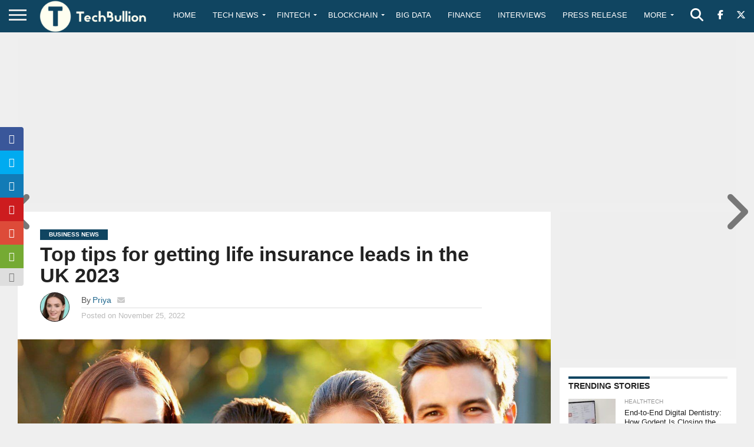

--- FILE ---
content_type: text/html; charset=utf-8
request_url: https://www.google.com/recaptcha/api2/anchor?ar=1&k=6Le0-0gkAAAAABV0s8b1QHz03eamY8EKrdT2n1Mf&co=aHR0cHM6Ly90ZWNoYnVsbGlvbi5jb206NDQz&hl=en&v=PoyoqOPhxBO7pBk68S4YbpHZ&size=invisible&anchor-ms=20000&execute-ms=30000&cb=cg9h0ydpgweu
body_size: 48728
content:
<!DOCTYPE HTML><html dir="ltr" lang="en"><head><meta http-equiv="Content-Type" content="text/html; charset=UTF-8">
<meta http-equiv="X-UA-Compatible" content="IE=edge">
<title>reCAPTCHA</title>
<style type="text/css">
/* cyrillic-ext */
@font-face {
  font-family: 'Roboto';
  font-style: normal;
  font-weight: 400;
  font-stretch: 100%;
  src: url(//fonts.gstatic.com/s/roboto/v48/KFO7CnqEu92Fr1ME7kSn66aGLdTylUAMa3GUBHMdazTgWw.woff2) format('woff2');
  unicode-range: U+0460-052F, U+1C80-1C8A, U+20B4, U+2DE0-2DFF, U+A640-A69F, U+FE2E-FE2F;
}
/* cyrillic */
@font-face {
  font-family: 'Roboto';
  font-style: normal;
  font-weight: 400;
  font-stretch: 100%;
  src: url(//fonts.gstatic.com/s/roboto/v48/KFO7CnqEu92Fr1ME7kSn66aGLdTylUAMa3iUBHMdazTgWw.woff2) format('woff2');
  unicode-range: U+0301, U+0400-045F, U+0490-0491, U+04B0-04B1, U+2116;
}
/* greek-ext */
@font-face {
  font-family: 'Roboto';
  font-style: normal;
  font-weight: 400;
  font-stretch: 100%;
  src: url(//fonts.gstatic.com/s/roboto/v48/KFO7CnqEu92Fr1ME7kSn66aGLdTylUAMa3CUBHMdazTgWw.woff2) format('woff2');
  unicode-range: U+1F00-1FFF;
}
/* greek */
@font-face {
  font-family: 'Roboto';
  font-style: normal;
  font-weight: 400;
  font-stretch: 100%;
  src: url(//fonts.gstatic.com/s/roboto/v48/KFO7CnqEu92Fr1ME7kSn66aGLdTylUAMa3-UBHMdazTgWw.woff2) format('woff2');
  unicode-range: U+0370-0377, U+037A-037F, U+0384-038A, U+038C, U+038E-03A1, U+03A3-03FF;
}
/* math */
@font-face {
  font-family: 'Roboto';
  font-style: normal;
  font-weight: 400;
  font-stretch: 100%;
  src: url(//fonts.gstatic.com/s/roboto/v48/KFO7CnqEu92Fr1ME7kSn66aGLdTylUAMawCUBHMdazTgWw.woff2) format('woff2');
  unicode-range: U+0302-0303, U+0305, U+0307-0308, U+0310, U+0312, U+0315, U+031A, U+0326-0327, U+032C, U+032F-0330, U+0332-0333, U+0338, U+033A, U+0346, U+034D, U+0391-03A1, U+03A3-03A9, U+03B1-03C9, U+03D1, U+03D5-03D6, U+03F0-03F1, U+03F4-03F5, U+2016-2017, U+2034-2038, U+203C, U+2040, U+2043, U+2047, U+2050, U+2057, U+205F, U+2070-2071, U+2074-208E, U+2090-209C, U+20D0-20DC, U+20E1, U+20E5-20EF, U+2100-2112, U+2114-2115, U+2117-2121, U+2123-214F, U+2190, U+2192, U+2194-21AE, U+21B0-21E5, U+21F1-21F2, U+21F4-2211, U+2213-2214, U+2216-22FF, U+2308-230B, U+2310, U+2319, U+231C-2321, U+2336-237A, U+237C, U+2395, U+239B-23B7, U+23D0, U+23DC-23E1, U+2474-2475, U+25AF, U+25B3, U+25B7, U+25BD, U+25C1, U+25CA, U+25CC, U+25FB, U+266D-266F, U+27C0-27FF, U+2900-2AFF, U+2B0E-2B11, U+2B30-2B4C, U+2BFE, U+3030, U+FF5B, U+FF5D, U+1D400-1D7FF, U+1EE00-1EEFF;
}
/* symbols */
@font-face {
  font-family: 'Roboto';
  font-style: normal;
  font-weight: 400;
  font-stretch: 100%;
  src: url(//fonts.gstatic.com/s/roboto/v48/KFO7CnqEu92Fr1ME7kSn66aGLdTylUAMaxKUBHMdazTgWw.woff2) format('woff2');
  unicode-range: U+0001-000C, U+000E-001F, U+007F-009F, U+20DD-20E0, U+20E2-20E4, U+2150-218F, U+2190, U+2192, U+2194-2199, U+21AF, U+21E6-21F0, U+21F3, U+2218-2219, U+2299, U+22C4-22C6, U+2300-243F, U+2440-244A, U+2460-24FF, U+25A0-27BF, U+2800-28FF, U+2921-2922, U+2981, U+29BF, U+29EB, U+2B00-2BFF, U+4DC0-4DFF, U+FFF9-FFFB, U+10140-1018E, U+10190-1019C, U+101A0, U+101D0-101FD, U+102E0-102FB, U+10E60-10E7E, U+1D2C0-1D2D3, U+1D2E0-1D37F, U+1F000-1F0FF, U+1F100-1F1AD, U+1F1E6-1F1FF, U+1F30D-1F30F, U+1F315, U+1F31C, U+1F31E, U+1F320-1F32C, U+1F336, U+1F378, U+1F37D, U+1F382, U+1F393-1F39F, U+1F3A7-1F3A8, U+1F3AC-1F3AF, U+1F3C2, U+1F3C4-1F3C6, U+1F3CA-1F3CE, U+1F3D4-1F3E0, U+1F3ED, U+1F3F1-1F3F3, U+1F3F5-1F3F7, U+1F408, U+1F415, U+1F41F, U+1F426, U+1F43F, U+1F441-1F442, U+1F444, U+1F446-1F449, U+1F44C-1F44E, U+1F453, U+1F46A, U+1F47D, U+1F4A3, U+1F4B0, U+1F4B3, U+1F4B9, U+1F4BB, U+1F4BF, U+1F4C8-1F4CB, U+1F4D6, U+1F4DA, U+1F4DF, U+1F4E3-1F4E6, U+1F4EA-1F4ED, U+1F4F7, U+1F4F9-1F4FB, U+1F4FD-1F4FE, U+1F503, U+1F507-1F50B, U+1F50D, U+1F512-1F513, U+1F53E-1F54A, U+1F54F-1F5FA, U+1F610, U+1F650-1F67F, U+1F687, U+1F68D, U+1F691, U+1F694, U+1F698, U+1F6AD, U+1F6B2, U+1F6B9-1F6BA, U+1F6BC, U+1F6C6-1F6CF, U+1F6D3-1F6D7, U+1F6E0-1F6EA, U+1F6F0-1F6F3, U+1F6F7-1F6FC, U+1F700-1F7FF, U+1F800-1F80B, U+1F810-1F847, U+1F850-1F859, U+1F860-1F887, U+1F890-1F8AD, U+1F8B0-1F8BB, U+1F8C0-1F8C1, U+1F900-1F90B, U+1F93B, U+1F946, U+1F984, U+1F996, U+1F9E9, U+1FA00-1FA6F, U+1FA70-1FA7C, U+1FA80-1FA89, U+1FA8F-1FAC6, U+1FACE-1FADC, U+1FADF-1FAE9, U+1FAF0-1FAF8, U+1FB00-1FBFF;
}
/* vietnamese */
@font-face {
  font-family: 'Roboto';
  font-style: normal;
  font-weight: 400;
  font-stretch: 100%;
  src: url(//fonts.gstatic.com/s/roboto/v48/KFO7CnqEu92Fr1ME7kSn66aGLdTylUAMa3OUBHMdazTgWw.woff2) format('woff2');
  unicode-range: U+0102-0103, U+0110-0111, U+0128-0129, U+0168-0169, U+01A0-01A1, U+01AF-01B0, U+0300-0301, U+0303-0304, U+0308-0309, U+0323, U+0329, U+1EA0-1EF9, U+20AB;
}
/* latin-ext */
@font-face {
  font-family: 'Roboto';
  font-style: normal;
  font-weight: 400;
  font-stretch: 100%;
  src: url(//fonts.gstatic.com/s/roboto/v48/KFO7CnqEu92Fr1ME7kSn66aGLdTylUAMa3KUBHMdazTgWw.woff2) format('woff2');
  unicode-range: U+0100-02BA, U+02BD-02C5, U+02C7-02CC, U+02CE-02D7, U+02DD-02FF, U+0304, U+0308, U+0329, U+1D00-1DBF, U+1E00-1E9F, U+1EF2-1EFF, U+2020, U+20A0-20AB, U+20AD-20C0, U+2113, U+2C60-2C7F, U+A720-A7FF;
}
/* latin */
@font-face {
  font-family: 'Roboto';
  font-style: normal;
  font-weight: 400;
  font-stretch: 100%;
  src: url(//fonts.gstatic.com/s/roboto/v48/KFO7CnqEu92Fr1ME7kSn66aGLdTylUAMa3yUBHMdazQ.woff2) format('woff2');
  unicode-range: U+0000-00FF, U+0131, U+0152-0153, U+02BB-02BC, U+02C6, U+02DA, U+02DC, U+0304, U+0308, U+0329, U+2000-206F, U+20AC, U+2122, U+2191, U+2193, U+2212, U+2215, U+FEFF, U+FFFD;
}
/* cyrillic-ext */
@font-face {
  font-family: 'Roboto';
  font-style: normal;
  font-weight: 500;
  font-stretch: 100%;
  src: url(//fonts.gstatic.com/s/roboto/v48/KFO7CnqEu92Fr1ME7kSn66aGLdTylUAMa3GUBHMdazTgWw.woff2) format('woff2');
  unicode-range: U+0460-052F, U+1C80-1C8A, U+20B4, U+2DE0-2DFF, U+A640-A69F, U+FE2E-FE2F;
}
/* cyrillic */
@font-face {
  font-family: 'Roboto';
  font-style: normal;
  font-weight: 500;
  font-stretch: 100%;
  src: url(//fonts.gstatic.com/s/roboto/v48/KFO7CnqEu92Fr1ME7kSn66aGLdTylUAMa3iUBHMdazTgWw.woff2) format('woff2');
  unicode-range: U+0301, U+0400-045F, U+0490-0491, U+04B0-04B1, U+2116;
}
/* greek-ext */
@font-face {
  font-family: 'Roboto';
  font-style: normal;
  font-weight: 500;
  font-stretch: 100%;
  src: url(//fonts.gstatic.com/s/roboto/v48/KFO7CnqEu92Fr1ME7kSn66aGLdTylUAMa3CUBHMdazTgWw.woff2) format('woff2');
  unicode-range: U+1F00-1FFF;
}
/* greek */
@font-face {
  font-family: 'Roboto';
  font-style: normal;
  font-weight: 500;
  font-stretch: 100%;
  src: url(//fonts.gstatic.com/s/roboto/v48/KFO7CnqEu92Fr1ME7kSn66aGLdTylUAMa3-UBHMdazTgWw.woff2) format('woff2');
  unicode-range: U+0370-0377, U+037A-037F, U+0384-038A, U+038C, U+038E-03A1, U+03A3-03FF;
}
/* math */
@font-face {
  font-family: 'Roboto';
  font-style: normal;
  font-weight: 500;
  font-stretch: 100%;
  src: url(//fonts.gstatic.com/s/roboto/v48/KFO7CnqEu92Fr1ME7kSn66aGLdTylUAMawCUBHMdazTgWw.woff2) format('woff2');
  unicode-range: U+0302-0303, U+0305, U+0307-0308, U+0310, U+0312, U+0315, U+031A, U+0326-0327, U+032C, U+032F-0330, U+0332-0333, U+0338, U+033A, U+0346, U+034D, U+0391-03A1, U+03A3-03A9, U+03B1-03C9, U+03D1, U+03D5-03D6, U+03F0-03F1, U+03F4-03F5, U+2016-2017, U+2034-2038, U+203C, U+2040, U+2043, U+2047, U+2050, U+2057, U+205F, U+2070-2071, U+2074-208E, U+2090-209C, U+20D0-20DC, U+20E1, U+20E5-20EF, U+2100-2112, U+2114-2115, U+2117-2121, U+2123-214F, U+2190, U+2192, U+2194-21AE, U+21B0-21E5, U+21F1-21F2, U+21F4-2211, U+2213-2214, U+2216-22FF, U+2308-230B, U+2310, U+2319, U+231C-2321, U+2336-237A, U+237C, U+2395, U+239B-23B7, U+23D0, U+23DC-23E1, U+2474-2475, U+25AF, U+25B3, U+25B7, U+25BD, U+25C1, U+25CA, U+25CC, U+25FB, U+266D-266F, U+27C0-27FF, U+2900-2AFF, U+2B0E-2B11, U+2B30-2B4C, U+2BFE, U+3030, U+FF5B, U+FF5D, U+1D400-1D7FF, U+1EE00-1EEFF;
}
/* symbols */
@font-face {
  font-family: 'Roboto';
  font-style: normal;
  font-weight: 500;
  font-stretch: 100%;
  src: url(//fonts.gstatic.com/s/roboto/v48/KFO7CnqEu92Fr1ME7kSn66aGLdTylUAMaxKUBHMdazTgWw.woff2) format('woff2');
  unicode-range: U+0001-000C, U+000E-001F, U+007F-009F, U+20DD-20E0, U+20E2-20E4, U+2150-218F, U+2190, U+2192, U+2194-2199, U+21AF, U+21E6-21F0, U+21F3, U+2218-2219, U+2299, U+22C4-22C6, U+2300-243F, U+2440-244A, U+2460-24FF, U+25A0-27BF, U+2800-28FF, U+2921-2922, U+2981, U+29BF, U+29EB, U+2B00-2BFF, U+4DC0-4DFF, U+FFF9-FFFB, U+10140-1018E, U+10190-1019C, U+101A0, U+101D0-101FD, U+102E0-102FB, U+10E60-10E7E, U+1D2C0-1D2D3, U+1D2E0-1D37F, U+1F000-1F0FF, U+1F100-1F1AD, U+1F1E6-1F1FF, U+1F30D-1F30F, U+1F315, U+1F31C, U+1F31E, U+1F320-1F32C, U+1F336, U+1F378, U+1F37D, U+1F382, U+1F393-1F39F, U+1F3A7-1F3A8, U+1F3AC-1F3AF, U+1F3C2, U+1F3C4-1F3C6, U+1F3CA-1F3CE, U+1F3D4-1F3E0, U+1F3ED, U+1F3F1-1F3F3, U+1F3F5-1F3F7, U+1F408, U+1F415, U+1F41F, U+1F426, U+1F43F, U+1F441-1F442, U+1F444, U+1F446-1F449, U+1F44C-1F44E, U+1F453, U+1F46A, U+1F47D, U+1F4A3, U+1F4B0, U+1F4B3, U+1F4B9, U+1F4BB, U+1F4BF, U+1F4C8-1F4CB, U+1F4D6, U+1F4DA, U+1F4DF, U+1F4E3-1F4E6, U+1F4EA-1F4ED, U+1F4F7, U+1F4F9-1F4FB, U+1F4FD-1F4FE, U+1F503, U+1F507-1F50B, U+1F50D, U+1F512-1F513, U+1F53E-1F54A, U+1F54F-1F5FA, U+1F610, U+1F650-1F67F, U+1F687, U+1F68D, U+1F691, U+1F694, U+1F698, U+1F6AD, U+1F6B2, U+1F6B9-1F6BA, U+1F6BC, U+1F6C6-1F6CF, U+1F6D3-1F6D7, U+1F6E0-1F6EA, U+1F6F0-1F6F3, U+1F6F7-1F6FC, U+1F700-1F7FF, U+1F800-1F80B, U+1F810-1F847, U+1F850-1F859, U+1F860-1F887, U+1F890-1F8AD, U+1F8B0-1F8BB, U+1F8C0-1F8C1, U+1F900-1F90B, U+1F93B, U+1F946, U+1F984, U+1F996, U+1F9E9, U+1FA00-1FA6F, U+1FA70-1FA7C, U+1FA80-1FA89, U+1FA8F-1FAC6, U+1FACE-1FADC, U+1FADF-1FAE9, U+1FAF0-1FAF8, U+1FB00-1FBFF;
}
/* vietnamese */
@font-face {
  font-family: 'Roboto';
  font-style: normal;
  font-weight: 500;
  font-stretch: 100%;
  src: url(//fonts.gstatic.com/s/roboto/v48/KFO7CnqEu92Fr1ME7kSn66aGLdTylUAMa3OUBHMdazTgWw.woff2) format('woff2');
  unicode-range: U+0102-0103, U+0110-0111, U+0128-0129, U+0168-0169, U+01A0-01A1, U+01AF-01B0, U+0300-0301, U+0303-0304, U+0308-0309, U+0323, U+0329, U+1EA0-1EF9, U+20AB;
}
/* latin-ext */
@font-face {
  font-family: 'Roboto';
  font-style: normal;
  font-weight: 500;
  font-stretch: 100%;
  src: url(//fonts.gstatic.com/s/roboto/v48/KFO7CnqEu92Fr1ME7kSn66aGLdTylUAMa3KUBHMdazTgWw.woff2) format('woff2');
  unicode-range: U+0100-02BA, U+02BD-02C5, U+02C7-02CC, U+02CE-02D7, U+02DD-02FF, U+0304, U+0308, U+0329, U+1D00-1DBF, U+1E00-1E9F, U+1EF2-1EFF, U+2020, U+20A0-20AB, U+20AD-20C0, U+2113, U+2C60-2C7F, U+A720-A7FF;
}
/* latin */
@font-face {
  font-family: 'Roboto';
  font-style: normal;
  font-weight: 500;
  font-stretch: 100%;
  src: url(//fonts.gstatic.com/s/roboto/v48/KFO7CnqEu92Fr1ME7kSn66aGLdTylUAMa3yUBHMdazQ.woff2) format('woff2');
  unicode-range: U+0000-00FF, U+0131, U+0152-0153, U+02BB-02BC, U+02C6, U+02DA, U+02DC, U+0304, U+0308, U+0329, U+2000-206F, U+20AC, U+2122, U+2191, U+2193, U+2212, U+2215, U+FEFF, U+FFFD;
}
/* cyrillic-ext */
@font-face {
  font-family: 'Roboto';
  font-style: normal;
  font-weight: 900;
  font-stretch: 100%;
  src: url(//fonts.gstatic.com/s/roboto/v48/KFO7CnqEu92Fr1ME7kSn66aGLdTylUAMa3GUBHMdazTgWw.woff2) format('woff2');
  unicode-range: U+0460-052F, U+1C80-1C8A, U+20B4, U+2DE0-2DFF, U+A640-A69F, U+FE2E-FE2F;
}
/* cyrillic */
@font-face {
  font-family: 'Roboto';
  font-style: normal;
  font-weight: 900;
  font-stretch: 100%;
  src: url(//fonts.gstatic.com/s/roboto/v48/KFO7CnqEu92Fr1ME7kSn66aGLdTylUAMa3iUBHMdazTgWw.woff2) format('woff2');
  unicode-range: U+0301, U+0400-045F, U+0490-0491, U+04B0-04B1, U+2116;
}
/* greek-ext */
@font-face {
  font-family: 'Roboto';
  font-style: normal;
  font-weight: 900;
  font-stretch: 100%;
  src: url(//fonts.gstatic.com/s/roboto/v48/KFO7CnqEu92Fr1ME7kSn66aGLdTylUAMa3CUBHMdazTgWw.woff2) format('woff2');
  unicode-range: U+1F00-1FFF;
}
/* greek */
@font-face {
  font-family: 'Roboto';
  font-style: normal;
  font-weight: 900;
  font-stretch: 100%;
  src: url(//fonts.gstatic.com/s/roboto/v48/KFO7CnqEu92Fr1ME7kSn66aGLdTylUAMa3-UBHMdazTgWw.woff2) format('woff2');
  unicode-range: U+0370-0377, U+037A-037F, U+0384-038A, U+038C, U+038E-03A1, U+03A3-03FF;
}
/* math */
@font-face {
  font-family: 'Roboto';
  font-style: normal;
  font-weight: 900;
  font-stretch: 100%;
  src: url(//fonts.gstatic.com/s/roboto/v48/KFO7CnqEu92Fr1ME7kSn66aGLdTylUAMawCUBHMdazTgWw.woff2) format('woff2');
  unicode-range: U+0302-0303, U+0305, U+0307-0308, U+0310, U+0312, U+0315, U+031A, U+0326-0327, U+032C, U+032F-0330, U+0332-0333, U+0338, U+033A, U+0346, U+034D, U+0391-03A1, U+03A3-03A9, U+03B1-03C9, U+03D1, U+03D5-03D6, U+03F0-03F1, U+03F4-03F5, U+2016-2017, U+2034-2038, U+203C, U+2040, U+2043, U+2047, U+2050, U+2057, U+205F, U+2070-2071, U+2074-208E, U+2090-209C, U+20D0-20DC, U+20E1, U+20E5-20EF, U+2100-2112, U+2114-2115, U+2117-2121, U+2123-214F, U+2190, U+2192, U+2194-21AE, U+21B0-21E5, U+21F1-21F2, U+21F4-2211, U+2213-2214, U+2216-22FF, U+2308-230B, U+2310, U+2319, U+231C-2321, U+2336-237A, U+237C, U+2395, U+239B-23B7, U+23D0, U+23DC-23E1, U+2474-2475, U+25AF, U+25B3, U+25B7, U+25BD, U+25C1, U+25CA, U+25CC, U+25FB, U+266D-266F, U+27C0-27FF, U+2900-2AFF, U+2B0E-2B11, U+2B30-2B4C, U+2BFE, U+3030, U+FF5B, U+FF5D, U+1D400-1D7FF, U+1EE00-1EEFF;
}
/* symbols */
@font-face {
  font-family: 'Roboto';
  font-style: normal;
  font-weight: 900;
  font-stretch: 100%;
  src: url(//fonts.gstatic.com/s/roboto/v48/KFO7CnqEu92Fr1ME7kSn66aGLdTylUAMaxKUBHMdazTgWw.woff2) format('woff2');
  unicode-range: U+0001-000C, U+000E-001F, U+007F-009F, U+20DD-20E0, U+20E2-20E4, U+2150-218F, U+2190, U+2192, U+2194-2199, U+21AF, U+21E6-21F0, U+21F3, U+2218-2219, U+2299, U+22C4-22C6, U+2300-243F, U+2440-244A, U+2460-24FF, U+25A0-27BF, U+2800-28FF, U+2921-2922, U+2981, U+29BF, U+29EB, U+2B00-2BFF, U+4DC0-4DFF, U+FFF9-FFFB, U+10140-1018E, U+10190-1019C, U+101A0, U+101D0-101FD, U+102E0-102FB, U+10E60-10E7E, U+1D2C0-1D2D3, U+1D2E0-1D37F, U+1F000-1F0FF, U+1F100-1F1AD, U+1F1E6-1F1FF, U+1F30D-1F30F, U+1F315, U+1F31C, U+1F31E, U+1F320-1F32C, U+1F336, U+1F378, U+1F37D, U+1F382, U+1F393-1F39F, U+1F3A7-1F3A8, U+1F3AC-1F3AF, U+1F3C2, U+1F3C4-1F3C6, U+1F3CA-1F3CE, U+1F3D4-1F3E0, U+1F3ED, U+1F3F1-1F3F3, U+1F3F5-1F3F7, U+1F408, U+1F415, U+1F41F, U+1F426, U+1F43F, U+1F441-1F442, U+1F444, U+1F446-1F449, U+1F44C-1F44E, U+1F453, U+1F46A, U+1F47D, U+1F4A3, U+1F4B0, U+1F4B3, U+1F4B9, U+1F4BB, U+1F4BF, U+1F4C8-1F4CB, U+1F4D6, U+1F4DA, U+1F4DF, U+1F4E3-1F4E6, U+1F4EA-1F4ED, U+1F4F7, U+1F4F9-1F4FB, U+1F4FD-1F4FE, U+1F503, U+1F507-1F50B, U+1F50D, U+1F512-1F513, U+1F53E-1F54A, U+1F54F-1F5FA, U+1F610, U+1F650-1F67F, U+1F687, U+1F68D, U+1F691, U+1F694, U+1F698, U+1F6AD, U+1F6B2, U+1F6B9-1F6BA, U+1F6BC, U+1F6C6-1F6CF, U+1F6D3-1F6D7, U+1F6E0-1F6EA, U+1F6F0-1F6F3, U+1F6F7-1F6FC, U+1F700-1F7FF, U+1F800-1F80B, U+1F810-1F847, U+1F850-1F859, U+1F860-1F887, U+1F890-1F8AD, U+1F8B0-1F8BB, U+1F8C0-1F8C1, U+1F900-1F90B, U+1F93B, U+1F946, U+1F984, U+1F996, U+1F9E9, U+1FA00-1FA6F, U+1FA70-1FA7C, U+1FA80-1FA89, U+1FA8F-1FAC6, U+1FACE-1FADC, U+1FADF-1FAE9, U+1FAF0-1FAF8, U+1FB00-1FBFF;
}
/* vietnamese */
@font-face {
  font-family: 'Roboto';
  font-style: normal;
  font-weight: 900;
  font-stretch: 100%;
  src: url(//fonts.gstatic.com/s/roboto/v48/KFO7CnqEu92Fr1ME7kSn66aGLdTylUAMa3OUBHMdazTgWw.woff2) format('woff2');
  unicode-range: U+0102-0103, U+0110-0111, U+0128-0129, U+0168-0169, U+01A0-01A1, U+01AF-01B0, U+0300-0301, U+0303-0304, U+0308-0309, U+0323, U+0329, U+1EA0-1EF9, U+20AB;
}
/* latin-ext */
@font-face {
  font-family: 'Roboto';
  font-style: normal;
  font-weight: 900;
  font-stretch: 100%;
  src: url(//fonts.gstatic.com/s/roboto/v48/KFO7CnqEu92Fr1ME7kSn66aGLdTylUAMa3KUBHMdazTgWw.woff2) format('woff2');
  unicode-range: U+0100-02BA, U+02BD-02C5, U+02C7-02CC, U+02CE-02D7, U+02DD-02FF, U+0304, U+0308, U+0329, U+1D00-1DBF, U+1E00-1E9F, U+1EF2-1EFF, U+2020, U+20A0-20AB, U+20AD-20C0, U+2113, U+2C60-2C7F, U+A720-A7FF;
}
/* latin */
@font-face {
  font-family: 'Roboto';
  font-style: normal;
  font-weight: 900;
  font-stretch: 100%;
  src: url(//fonts.gstatic.com/s/roboto/v48/KFO7CnqEu92Fr1ME7kSn66aGLdTylUAMa3yUBHMdazQ.woff2) format('woff2');
  unicode-range: U+0000-00FF, U+0131, U+0152-0153, U+02BB-02BC, U+02C6, U+02DA, U+02DC, U+0304, U+0308, U+0329, U+2000-206F, U+20AC, U+2122, U+2191, U+2193, U+2212, U+2215, U+FEFF, U+FFFD;
}

</style>
<link rel="stylesheet" type="text/css" href="https://www.gstatic.com/recaptcha/releases/PoyoqOPhxBO7pBk68S4YbpHZ/styles__ltr.css">
<script nonce="Z2Ta49O_mPW4rhJ7aloI1Q" type="text/javascript">window['__recaptcha_api'] = 'https://www.google.com/recaptcha/api2/';</script>
<script type="text/javascript" src="https://www.gstatic.com/recaptcha/releases/PoyoqOPhxBO7pBk68S4YbpHZ/recaptcha__en.js" nonce="Z2Ta49O_mPW4rhJ7aloI1Q">
      
    </script></head>
<body><div id="rc-anchor-alert" class="rc-anchor-alert"></div>
<input type="hidden" id="recaptcha-token" value="[base64]">
<script type="text/javascript" nonce="Z2Ta49O_mPW4rhJ7aloI1Q">
      recaptcha.anchor.Main.init("[\x22ainput\x22,[\x22bgdata\x22,\x22\x22,\[base64]/[base64]/[base64]/[base64]/[base64]/[base64]/KGcoTywyNTMsTy5PKSxVRyhPLEMpKTpnKE8sMjUzLEMpLE8pKSxsKSksTykpfSxieT1mdW5jdGlvbihDLE8sdSxsKXtmb3IobD0odT1SKEMpLDApO08+MDtPLS0pbD1sPDw4fFooQyk7ZyhDLHUsbCl9LFVHPWZ1bmN0aW9uKEMsTyl7Qy5pLmxlbmd0aD4xMDQ/[base64]/[base64]/[base64]/[base64]/[base64]/[base64]/[base64]\\u003d\x22,\[base64]\\u003d\x22,\x22G8KUw5twCcKBEcOdfBorw7DCt8Ktw6LDhW/DiA/[base64]/[base64]/DtERGw5hpwrfCtWNkwrvCtUTDusK3w4t9w43DusOWwpcScMOnK8OlwoDDmsKZwrVlcn4qw5hgw5/CtirCsQQVTQAgKnzCiMKzS8K1wq1vEcOHXsKgUzxze8OkIDkvwoJsw7kkfcK5ccOEwrjCq0fCvRMKFsKowq3DhD8SZMKoBsO2anccw6HDhcOVG0HDp8KJw4Q6QDnDiMKiw6VFccKicgXDvk5rwoJ9wp3DksOWVsOxwrLCqsKGwq/[base64]/DgMOKwpHCtcK7wrJKwonDtRwWUHjDiBnCpE4uV27DvCowwo3CuwIpN8O7D0NhZsKPwr7DosOew6LDiHsvT8KCC8KoM8O6w7cxIcKvOsKnwqrDmFTCt8Ocwq9iwofCpTA3FnTCsMOBwpl0K2c/w5RCw7M7QsKkw6DCgWouw6wGPjfDjsK+w7xEw6fDgsKXeMKLWyZ1Ljtwd8OUwp/Ch8KSUQBsw4E1w47DoMOgw6szw7jDjhk+w4HCkSvCnUXChsKIwrkEwrLCl8Ofwr83w6/Dj8OJw4vDs8OqQ8OIA3rDvWk7wp/[base64]/Du8KnwrDDjcKewpFCfcO9wpvCj8ONw7cJexvDrk4eMHEQw60Uw6RjwoHCvUzDi3RENibDn8OIC2HCuhvDncKGOCPCucK3w4fCnsKCAWl+OEwqPcOLw7ELMkfCsEplw7/DsG9uw6UEwrbDi8O8B8OXw4HDv8KbHifCusOXAcKpwrhSwp7DrcK8I0/DvU83w6rDpRMLYcK2SBZbw67CicOnwpbDq8KeNELCkGwOA8OfI8KMdMOGw45qLyLDvcOrwqXDh8OAwoLCo8KAw503JMKUw5zDtMOcQCfCg8KTccO9w6RRwojCv8KCwq8mOsKqdcKowoo4woDClMO3T1DDhMKRw4DCuE0PwoE0esK0wqt3bV3DvMK8IGp/wpvCt2howqvDkHrClwvDsD3CsSZtwqLDpMKFwojClcOfwqY1XMOvZ8OgRMKcFEfCpcK5NT1WworDm1dgwqcYJyAMJ1VQw7zChsOdwrvDu8Kywo1lw5oWPh4xwoRtWBPCksOwwojDgsKTw6LDnwfDrxwRw5zCvMOzKsOGeC3CoVTDg2/[base64]/[base64]/DlcKSPxrDrMK+w7ASE8O9NsK5wqXDtsO8K8OgcApOwro4BMONVsKJw7jDsCxYwqtPNilBwojDjcKXAMOowrQ+w7bDkcOzwp/CtS90IcKOacObGDPDi3fCmsOUwqjDi8KrwpDDvcOCPlxpwphabgVASsODeg7CpsOXfsKGd8Kow4/CgVfDgSsSwpZWw5VqwprDm18GDsOawqLDo0Vmw5V9JsKYwp3CiMOdwrV1PsK2HgBGwpjDi8KydcKaWMKyEMK9woUYw4DDm1Q3w7ZOIiIGw5fDhcO/[base64]/ClxXDicOAOiLCnyI/XG97wqbDlcO2CcKqJsOyC0/DrsKgw5EuAsKOCH1TfcOrU8KlYBjCgz/[base64]/FMOXKsOIwq8lw5Ryw7pRwrhgVGDDiRDCoQ/[base64]/CtFsgAcK1woFGwpZEwpXClGvDscO3acKqHMKLKcO8wro+w4Ilfn8WHm9XwrRPw7Y/w60Za0LCksKKLMK6w54HwqzDisKew6XCvj9MwrrCsMOgLcOuworDvsKpISvDiEXDjMKRw6LDg8KQWMKILxzCusO+wovCgwPDhsKsLwPClsKtXn8/w6E8w6HDs1TDlEnCjcKQw5QjWlTDjEHCrsKlaMOHCMOyT8O/Px3CnHQxwoR5SsKfKQAlIS95wrPDgcKrEEDCnMOQw5/[base64]/[base64]/Dm8KMPR3CiHHCgMKeZ8KIwrbDlsOhw49uwqjCo2EoGHDCtsKXw7nDnDLDmsKhwpAYCMO9CMOFcMKqw4Nxw53DsGPDvlrCnXXCnjbDmUvCpcOKwqgvwqPDjsO/wrRRw6h/[base64]/[base64]/DjsOmLsOcwo1dcg/Dr0nCgghUKcKhDcOqw4jDrDzDjcKLDsOGJ3fCoMObPk0Ofg/CijTCjMO1w6rDrjDDgkN4w6J2VDAYIXRDXMKzwonDmh/CnzvDssKEwrM2wplCwosAYMKHaMOow6VSGRQ7WX3Dm38wZsO0wqxTwrrCiMO/SsKAwovCn8OqwqnCucOdG8Kswol+UsOnwoPChMOKwrLDksK6w6weI8OdVcKRw6fClsKXw5dBw4/DhcO9Hkl/IxtLw412TXgzw486w7VOZ3vCnMKLw5JdwpNSHwXCtMOmYTbCuR0Cwo7CpMKkVi7Dpz04wqHDo8K/[base64]/Ds8KbwpjDmgA0aHRyQMKzUnkGwqR/XsKZwp1HA258w6PCiU8LARB6w7HDnMOfFMO5wrtqw78rw4Q/wrnCgWl7DGlmKBopG23CqcKwXAMLfg/[base64]/w6DDmMK3XVfDqEfDjMKPIiomMzvDp8KbJsKcf051fi4xEFvDlsOWHTkhJ1NqwozDtyDCpsKpwpBDw63CgRhnwqocwpQvQFLDjsK8C8OSwr3CsMK6W8OYbcOBNg5GPypVCnZ1woHCpSzCs2YjfC3Di8Kie2PDrsKDJkvDngFmZsKAU0/DqcKBwqPDl2weZsKYS8KpwocZwofCpMOMRhU5wqDCocOCwowtZgvCm8K0w7hhw6DCrMOwFMOufTRMwqbCkcOew41TwpjCg3/DnAgVX8O2wqwHMEkIOcKHesO+wojDqMKHw4/CoMKZw6txwpnCsMO4H8OgFcOFcxrCj8OhwrlgwoIOwpE+cg3CoBfChg9eBMOpH1jDmcKmAsK5XCvCs8KeLMOrfwfDucOYfl3Crz/DisK/TcKuPWzDg8KmODBNK0kib8OAB3gNw7wOBsK/w4Jow4PCmiQTwr3CusKBw5/[base64]/Dg0F3w6ApPAnDt8OZwqPCvsKrMsKpW8KcScK1PcOnFmwEw5AfARE+wprCvcKSND/DkMO5LcONwqZ1wrANQMKKwoXDvsKceMKVPhjCj8KNPTIQUU3Cogsiw7c/wqjDo8KtY8KNSMKMwpJXwp8wBE9+AwbDp8O7wqLDr8KhWBpoFcKRMj0Owp0uPnZjO8O5RMOFAizCqXrCoD55wr/Ckm/DjDrCn0taw6BVSx0ZI8K/f8OoF2xXcD1BRcOAwonDly3DrcOGw4DDimvClMKNwowKLVPCjsKVU8KjXWhRw6shwo/[base64]/w4JpB8O9wpxgcsOTwo8Tw4BoZMKww6Fpw5jDkHBfwoDDscKMcnDCrx9GMhDCsMOzfMOfw6XClcOFwqk/RXTDtsOww73CjcKaV8KRA3zCiV9lw6BAw5LCpMOVwqbCocKQR8KYw6VswpgFwpTCv8OST1dvSldEwpRuwqoowoPCicKIw5vDpDrDgEPCsMOKNxzCvcK2acOzJ8KAXsKwSB/DncO5w5E3wrzChDJaGQ7DhsK7w6ZwDsKbbmrDkDnDl3QawqdWdCZ2wrIRQcOGHXvCqRTCksOnw7Itwpw7w7jCvW3DnsKGwoBMwrF5woVLwrwURCPCksK8w58oNsKxEcOAwpxKezV4LCkAAcKFw6UOw4TDmU8xwrnDjmMgdMK/[base64]/CuMKww6TDjMOeHk3DqcOcw55FwpB0TgJPGcOhSQ9fwqDDp8ORcytyaHNbR8K7cMOvAi3CiBt1dcKHOMKhQn89w67DkcK7dMOQwptyKXDDm2IgRETCtsKIw6jCuyXCtT/DkXnDpMOLLRtQasKsEXx3w4wKw6DCmsOkLMOAacK5N3xWwrjCmSotIcKrwofCucKbKcOKw5bDgcO7GlE6BcKFL8OUwqnDpFHDjMKvbjPCtcOkTgTDncOGSCgswptCwr4zwpnClkzDksO/w5IpVcOJD8OzFcKQRsKsdMOWe8K1JcKZwoc/woowwrQOwqBpBcKed2TDrcKsYhhlRTkoX8OLJ8KSD8Kfwo55TkrCmH7CqBnDt8Ocw51mYzjDqMKdwpTCl8OmwqzDosO/w5d6WMKdATYmwpvCkMODQAvCt0dOZcK0LHTDucKVw5Z6FMKmwro9w57DnMKpCBgow53CmsKmJmcow5XDlyTCkEDDsMOFL8OhOTU9w7XDoSrDrhXCtQJkwr0OPsO6w6zChxdiwqA5wpdtYsKowqo/M3nCvSPDksOlw41+J8OOw49hw6U7wr5Fwq8Jw6IIw6vDjsKRKVfDiFlxw4xrwrTDiwLDgnddw7xGw79Gw7Epw5zDoiklYMKacMOZw5jCjcOBw4NYwqHDnMOLwoPDoXc0w6YNw6DDqybCtXHDjkDCu0fCicOEw5vDtMO/ZVxswp8lwqPDg2/DiMKMw6DDjgd4GVHDrsOMWGofIsKvfggyw5zDvSPCv8OYFFPCi8K8KcOLw7TCu8Onwo3DucOhwrHCrGhMwqUHA8K1w5NfwpVHwprCsC3DisOebgzCg8OjVUDDqsOkcmJ+IMOKb8KOwo/ChcO3w47ChllNcUPDj8KTwr5mwozDvUTCocKQw4jDncOvwqEUw7XDp8KybWfDjFZ0UxfDnABjw5dnFFvDnjXCg8KybRnDmMOXwoo/AWRdCcO4LsKXw5/DvcKTwq/CtGkrUgjCrMO/IMOFwq5jYHDCocKWwq7CuT0fQhzDpsKdBcKYwpTCsHJLwptBwqjChsODTMO3w6nCu1bCuy8hw4vCmwkJwrnCgsKCwrTCjMKrGsO6wpLCmBTDt0rCmF91w4PDkUTCtcK/NEMof8OWw6XDgXJDPADDmsOkTMKFwqHDggjDrcOrLMOpOGFIaMOaVsO4e3M8XMOaHcKTwp3CnsKdwovDuFRFw6Rdw6rDg8O3PcKde8KYEcKEN8OOfMK5w5HCpXvCqk/[base64]/CncKQwr/DvcKZWwrClCvCujNkT3fDuUPCmgXCu8OMPDnDgMKAw6zDkEVzw5N/w6zCjxTClcOTH8Opw5fDn8OBwq/CrC1Lw7jDvh9ew6rCr8OSwqjCsk0owpPCtWzCqcKXc8O5wq/[base64]/XS7CvcO+w5TCrMKRw5s5ZMKnAsOWCMOCTEs1w6MzVAPCrcKQw4onw4oBRSxNwqXCvTrDvMOBw6VYw7N0CMOgPcKjw5ARw5IHwoPDtDvDksK2DwdqwpLDkBfCqyjCpn3Dn07DmjXCu8O/woVXbsOIZX9TPsK4UsKSFBVbIiHChwbDgMOpw7DCtAFvwqkMYX4bw7E+wqx+wqLCg0TCuWpJwpkidWvCl8Kxw7vCmMK4HEhdJ8K7Fnhgwq17aMKdf8OOf8OiwpxXw57ClcKhw6xFwqVXScKPw67CmGDDshpEw6fCnsKiGcK9wqByKX/[base64]/DiSoCwpFXwo1dw5h3JcO8w43DsnjDqMOqw5fCssOiw5ptfcOBwp12wqNzwqcIIMOpP8Oywr/DhMK/w73CmGnCoMOiwoDCusKaw5gBflJHw6jDnE7DmsOcWT52OsORY1cXw7jDjsO1woHCjRJbwoELw5tuwp3DoMKZBk1zw6rDhcOqUsOrw61OdgzCpcKyJ2s6wrFMesK+w6DDoDfCrHTCh8OgIk/[base64]/[base64]/CkQbDqsO+TnLCoQRWw6fDhcO8w7JyOATDpcKsw55Yw4peez/CpUx1w6XClmslwrIxw4bDoyjDpcKoZhwYwq89wr81QsOqw79Vw47DgMOxJTkLWxkpfS4DLTLDi8O3el1kwpHCkMKJw6nDg8Oqw51mw6PCnsOnwrbDkMOrCjp2w6FyI8OKw5/CiQnDocO0wrEIwod+EMO4DsKZclTDrcKUwq7DpGAdVA5gw6gNVMKNw5zCp8OVe3Bcw4tGPsKMWRvCvMKDwrByQ8O9XmDCkcOOP8KGAm8Pd8KXK3QRIScTwobCtsOFM8O2w40HdDbDuW/CisKJFl0Cwq5lJ8KldUbDscO0CkdYwpfCgcOCOHN4aMKswrJ0ajpSHsKWXHzCn0rDjBh0dkbDgAN/w7FrwrpkIQQuBgjDqsO3w7ZCaMOFDjxlEsK9UWBJwo0bwrnDsTd9BWbCkwjDjcKCZcKKwo/[base64]/OXw2wooWeR9pf8KswqDCmMOJRmjCuRcreQIBA2/[base64]/Cg8KQBMKOw7R1w73DjsKNwq9VL8OKRsOAwrXCsXZ3FTTDk37CgX7DncOVVsOsKSUFw7J2LH7CpsKBFsK8w687w7gWw5wywofDuMKBwrjDhWE2F3/DksOPw7TDpcO7w7/DqghMwqFNw4PDm3jCg8OnU8KUwrHDpsOZccOAU3szKsKzwrjDgwrDlcOffcORw49lwqpIwojDusOLwr7Du0XCl8OhLMKYwo7Co8OSQMOOwr51w7kVw69PFcKqwps2wrk5bl7CnEDDtcOGfsOTw4XDjmvChg5nX1/DjcODwqvDisO+w7fDhsOQwqfCqBXCv1cZwqxww4vDr8KUwoHDuMOOwo7CtFDDjcODJEBHdCpZw6PDpjfDlcKBbcO5AsO8w6XCnsOzNsKvw6jCgUrDqsOYdMOuIhTDolUdwqtswqhgSMOuw7/DqDkNwrB8GBhXwp3CrUzDm8ONVMOxwr7DgioxSS7Cl2VpKFPCv2Ujw6cKVcOtwpU0YsKiwpw6wrEeJ8KrGcK0w7jDu8OQwqUMOSrDv1HCk3AGWlIbw48RwpbCpcKYw7ooW8Oyw6bCmjjCrDXDoGDCm8OvwqFjw6/DisOaXMOaZ8KIwrgqwqE/[base64]/wrrDg8O2w51jw7QeNsKzR8K4w47CjAbCnGzDoXXDj8KvVMOaQ8K4FMO5HcO5w5Vyw7fCqcK1w47Cu8OWw7XDt8OMCAoVw7s9W8KoBCnDtMKZT27CokUTVMKJFcKnUsKFw4d/[base64]/DiU8RWcOiJ2hSe1JQFEFiw4vCjMKKw5pmw4FwTD0xRsO1w61pw7ovwqjCvxt/w4/Cr38xwqfChXIVPRU6XF50JhAMw7kpU8KgGsKNMhPDogHDhcKLw7APVhjDsn9IwofCj8K2woHDncKsw5zCqcOow7NEw53CvynDmcKKUMOFw4VPw7BcwqFyIMOYD2HDohJSw6DCqsOkbXPDuAdkwpgnA8Ozw6vDrRDDssOdd1/DlMKDXGfDsMOZPwrCtwvDpmJ7VMKMw7sQw6DDjjTCtMKUwpPDoMKgScOPwrUswqPDqMOQwoR2w5LCrMKhR8OAw4Y4dcOJUiBCw5/CtsKtw7gtOD/DhhHCpwoyKj1fwovClsK/worCssKdfcK3w7fDrE82BsKqwph0wqLCv8OpLQnDvcOUw7vChQRZw7LCiFMvwok7O8O6w787WMKcbMOPccKPOcOww4LDoyHCn8ORU2AWNH/DisOiR8OSC2MZUkELw41PwrNeUcODw50SMwpxFcOQWMOKw5XDiSXCjMOxw6PCrVXDgQ3CucKICsOdwqp1dsK4X8KcSRjDpcOewr7Dlj5+w7jDhMOcbxHDucK/w5TCnDrDmcKmS0Yyw6ttfsOTwqkYw5LDsh7DqjgaZcOPwr0tBcKBSmTCjjJnw4fCpsO/I8Kiw6nCvHDDpMOtODvCmmPDk8KlEcOMcsOIwq/[base64]/wqzDl3PChcO5fMOOTUzDpMOcCcK6BsOsw70vw7dKw5EKeyDCi13CimzCtsOMDE1FWT3CukkmwrM8Ql3Cp8KlTCkwFMK4w4hDw63CtWzDlsKewrpYwoDCk8Ojwow/[base64]/w4HDlsKdYSVmwrQkWcK0w71bw4jDp2DCoCrDmW7Cn1k5w4NYfBzCqVrCnsKtw61ULSrDgMKydQUewobChsOVw5XCr0tHKcKuw7dzw7ggYMO7EMOZGsK/wpQAacOIIsKkEMOJw5vDlMOMWk4uKQ5JI1hhwrFbw63Dg8KAesKHQyHDusOKaWA9BcOvHMODwoLCjcOBdkNlw4vDqFLDtVfCucK9wp3DvzMYwrYzIGfCvmzDp8ORwrxpC3E/[base64]/TX1cSG5SLULCjiwzWAsCw7/[base64]/[base64]/[base64]/dUjCv8KIY8KAM2Zzw7/ChG4BSG7ClsK2wpg/X8OcdQx8PUMQwpNiworCh8OLw6jDrj4ow4/CqMKQw73CtTwLRgRvwo7DoWlxwq0DHMKZXMOzXBdXw6PDgMOFDhZOYxrCicOjRALCnsOXdRVGcAcxw7FGd2vDicK4PMKKw6Umw7zCgcOGTGTCnUtgXyxWHsKFw6PDtFnCscOvw5k6VnhLwoB0BsKWb8OywqlEQElLQMKAwqsHBl5UACXDpzfDuMORPsOuw5g/w7B5UMOuw4Y7C8OMwr4dXhXDt8KlGMOkw5/DiMKGwo7CgCnCsMOjwo99DcO9DsOKJi7CrSvCksKwEErCicKmI8KUW2zDncOSHjUaw7/DtcK5BsOyPW7CuAzCksKWwqzDnmExZ3Y9wpkBwqFsw7zCrFbDv8K6wrfDhyIgKjE0wrEuJgdhfhjDmsO7GcKyJGVwQz7DhMK/[base64]/DrcOVBsKqf8KDwoNhw4/[base64]/CszDDtMKSw6YOZcKYwoJKJDlHw4HDoFVdDjczRsOUWcOnbCLCsFjCgGkdNhMmw5zCqF5KK8KPD8K2czzDkQ1/DMK/[base64]/Di0lwTSJPG8OuZ37Cl8O/KGR+w4/[base64]/Du2BgwqAMD8KIw6olwrzCmcOdw5TCoSZlX8KEC8OGNCrChRLDv8KJwrtAcMOzw40hfcKDwoRiwokEAcKyJDjDs2nCmsO/NQAmw4UoHDXCsztGwrrCgsOCHsKYYsOyAMKKwpHCkcKJwpkGwodfZV/DlUxSEW4Tw7w9TcKewrhVwrXDjjwIPMKJPiNhWcOewpTDoDNKwpVrLFTDr3XCkyfChlPDkcKwXMK6wqgFMzBqw5Blwqh+wrZrRHnCscOcTiPDuhJiBMKzw4nCujNbZH3Dt3rCn8KQwoY/woskDRt5ccKzwopNwr9Kw7pxeyM8TMO3wpFIw7LDosO8BMO4WVFTWsO+JhNJeCjDgcO+H8OpJMO3H8Kmw7zCk8Ouw4Yzw5IHw7rCpkRELEBNwr7DvMKqwrRow5McTVwGw7XDrmHDnMOfZgTCrsKvw6/CpgzCuHnDv8KedMOeXsObU8KrwqNpw5RJGGjCs8OdZMOQFCRYZ8K8O8KNw4TCjMOtwplvZXrCpMOpwrBrV8K2w5zCqk3Dr3Emwr8rw614wo3Cl2Mcw6HDuk7CgsOKbw9RbkQBwrzDjWIAwolNGgNoA2F9w7J0w6XCqUHDu2LCggh/wqM4w5Nkw5ZQHMKgNVTClXXDs8KfwrhxOHFmwr/[base64]/CiXRqHwbCvMOtax/[base64]/ClAJxWzghwogjAVjDkR43EMKAw7QuM8Krwpd4wpdIwoTCicKDwrLClh/DrxXDqhZMw6Bqwp3DgcOzw4rDrTlcw77CrkLCqMObw54jw6vDpkTCly4XL0YiEzHCr8KTw61dwofDkCHDhMOiwqVHwpDDssKYKsK5CMO3DgrCoiY/w5rCt8OWwqfDvsObIcOdJycewol9OkTDjMOrwpxhw4zCmGTDvHTCrcOMeMOlwoIgw5xPXlHCqFvDpyhJay/DqH/DoMKvKDTDlVNvw4/CncKQw6HCkXRCw4xkJnTCrBd0w5HDi8OxIsO4PSM0WWLCujrChcOkwqXDlMOywqrDlsOfwoFYw5TCvMOGcDUQwrV/wpXCl3LDqMOiw6haZMK7w69yKcKCw6Faw4QaOnnDjcKMBMO2dcOswr/DqcO2wqV2cF0hw7TDrnd/UD7Cr8O1Iw1BwpzDhsKaw7MCY8OTHlsfA8KsCMOdwp3CrsK6XcKowrvDhsOvd8KwHcKxZD1uwrcnXSVCRcKXIQd3NDjDqMKyw4AQKnFPCMOxw5/CkTkpFDJgXMKMw7/Ci8OLwqnDusKsVcOZw4/DpcOIZUbCgMKCwrjCocKnw5NjOcKWw4fCmWvDoWTCgcO9w5nCginDi0FoH3sUw6gpPsOWecK2w6FgwrsGwpHDucKHw6Qlw5HDunopw4xOTMKOKR/DnAR5wrtFw64kFDvDpjJlwrUrYMOmwrMrLMKEwr8vw7dvbMKhfy0/GcKpR8KWREZzw55vPSbCgMOdGsOsw4DDtTjCoXvCscOvwonDnXZsMcK7w7DCqsOXdMOrwq1+w57DqcOUSsOPQcOSw63Ci8OSOVQ/wosnJ8O+AMOww67DuMK+MCczZMKFbMO+w4U0wrrDqMOgBsO/[base64]/CoxvDmU/DusKsVAPDnUvCp8O4LcKAw70ILsKBXUDCh8K0w4/DtH3DmEPCs3owwqzCtm/DiMOJPMO3fD88BHfCq8OQwqJiw4Q/w5kTw6jCpcKySMKgLcKzwqFdKCtaVcOpR3k1wq0gFUUJwps9w6h1VyUBDhp9wpDDlAHCkFDDi8ONw68+w6rCvzzCm8OlR1XCpl93wpLCuCZpS2/DnzRlw43DlHsEwqPClcOww7PDvS3CvRDCmGJCIidrw4/CtyARwpzCtcO+wofDun0RwrxDP1bCihVuwpLDm8OKJAHCv8OvaA3CrhTCkMOGw6LCmMKAwpzDscOKeH3ChMOqEgg1LMKwwqrDgyIwR3JJR8KtG8KkQFTCpFzCtsO/UyLCpsKtH8KoIMKVw6FRGsOkO8OaHQApDcKGwo4Tbm/DvsO5CsODFcO8dlXDssO+w6HCgsOHGXjDsnFtw48mw6zDmsKkw5FQwqhrw47CjcOtwqQ0w6cgwpQKw63CmcOawprDggrDksOiDTPDrE7ClBrDuAfCocOCUsOCOcOKw5bCmsKvfRjCkMONwqMgVGLDlsO/YMK5dMKAQ8OqM1bChTTCqFvDkSBPeVYYIXA4w7tfw63CqgTDmcOpdEYuNw/[base64]/w6VrIjtGw7zDgy9sUz7DinbCo8OtwoFJw7XDjsOZQ8OYwptNwqTCrhFlwq3Dq23CrCJhw69nw59oQcKod8OXVcKIw4tnw5PDuVt7wrrDmS9tw683w79oCMO2w5wvEMKBE8Ovwr8HBsKUJy7ChV/ClcKYw7wlAMObwqzDv3vCvMK9UsOlNMKjwp0jAR9iwqUowp7CtcOgw4tyw4VxKk8uOg/[base64]/DrsKew44wRMO7fMOCwpErwq4TPcO6w4tsw5/[base64]/[base64]/ChMK0JnTDi8OCScKoZ8KER8OhwrbDg2jDoMOGw5k8KsKMTMORIV4EVMOmw7/CjsOjw6cVwpzCqjLCkMOoZHXDlMK6eQJlwrvDncKgwoZDwpzCghzCqcO8w4FqwqLCncKjAcKZw74ZVksPF1nCmMKrF8KiwpzCuTLDrcKawq/[base64]/Do3RdSxfCjMOawrvCgm9jwqYiw453wqPCmMOyKcKPAlzCgcORw4zDmsKsPsKQS17DjQ4ZO8KwD3wbw7DDrELCuMOSwog6AE0WwpZWwrHCqsOdw6TCl8Kgw7UnfMOBw45ZwqvDl8OxC8KFwpYARHbCgznCmsOcwojDmQccwrRpd8OKwpbDi8KrQsO/w4JqwpHCoV8zRgEOGXAuPF7CsMOJwoFRckrDpMOXPCLCoXRuwonDqsKcw4TDqcK+XVhaBxVMHXo6SW7DmcOyIzYHwq/Cjg/[base64]/DiDJJU1bDmMK5wqxxWMKYSMK3w4AAQMKnw7BCE2A7wrHDlsKOHGfDmsOcwqfDvsK4Twd+w4RDMyRcAyPDvA9hcgRBworDo3M9akZ3R8KKw7zDqMOawr3Dn3kgDwLCpcKDP8OCGsOAw4zCrTkLwqccd1zCnX8/wo/[base64]/wqUcTFg8fcKJwq8NworCmMKWw7LDp8OQJQg0wo/CkMOxSUNswovDggUMb8KOAXxnSy/[base64]/wo3CosKGOMKYwpw1wrDDuSPDq8OmOTpjOsKHwoIaamwdw4IgM1YCNsOGH8Onw7HChsOrBjhtJykbD8K8w6FOwoNKNAXCkS0Mw6nDk25Ow4oVw6zClGQ/Yz/CoMO9w4VIE8OFwoXCl1TDkMO5w7HDjMOZW8K8w4XCrkA+wppnXMKVw47DmsOXWFUbw5HDhlfChsOxIz/DucOJwovDiMOlwofDgxLDhcK5w4jCp0ACPRUEFhs0D8OwMFE+Nh9FKVPCjhnDmRl/[base64]/wqQkNB1Tw6gzCsOMwpXCkCnDvcKIwonCuxLDtgjCjsOmP8OrS8K3wqIQwqYFNsKqwolUQ8K+wrx1w7DCsx/CoEZ7WEbDrGYCW8KZwoLDqcK+AWnDtAUxwpIOwo08wrjCrD0wfkvDpsODwoYLwqTDscKDw5l6U3FhwpHCp8K3wqTDssKXw6IUG8K5w5/DssOwfsKgbcORECJ3OsOIw6zCkAIMwp3DjUJ3w694w5XDoR9jacKhKsOJWcOVRsOlw4MjL8O5BjPDn8OuNcO5w7kkagfDtMKnw7jDrgXDsXMHaC0vKVMRw4zDp2rDlU/DvMKnIXbCsiLDtmfDmjbCrsKQwrMjw4MHVGQEwrHCvnMYw53Cu8O/wo/CgQMbw4DDt3kYX11Zw5FpRcKzw6nCrnbDqnfDnMO4w4sTwoFuQMOGw6LCqhIZw6xGL0AYwpRhCg8/FVp1wppYa8KdEsKcXXUJAMKcYizDo3HCqXDCicKTwpPDssO9woJBw4cpNMOSDMOQBXV6woMNwoAQHAzCssK4HFxuw4/[base64]/[base64]/wrPDpcKnahnDumbCn8OVMsONw4/[base64]/[base64]/[base64]/DpcOPwpxfwp/CgcOMw47Dvk3CjW7DlMKEXx3Dil7Clmd4woHCpMOaw6www67Cm8KMEsKkwp7ClcKBwrd7esKxwp7DqhnDnRnDjCnDhELDocOsUsKpwovDocOawoXDosOGw4TDjUPDusOMG8O6WzTCt8O1DsKsw4YOAWpYJ8O8QcKAciEvT2/DusOBwrXCucO8wqsuw6E6ZyHDvnnCgX3CsMOJw5vCgEsrwqB2WQsEwrnDgj/DshlMLlrDliNvw7vDnz3CvsKUwrDDhnHCmsOKw4U6w40Ewq1+wr3Dn8Ovw7zCvBtLOg0xajkWwqLDrMOQwoLCrcKWw4zDu0HCuRcYcCVWKMKIeGDCn3Akw6zCmMKeCsOAwppGOsKPwrHCk8K6wosmw4rDiMOtw6/DqMKYZcKhWRvCscK4w4fCowXDiQzDlsKSwpTDthhswr8vw758w6PDqcOZVVlcbi7CtMKREwbDgcKqwoPCmnJvw6DDlFPDlMKFwrjCg1XCrxgrDnsQwofDpWPDu2RkccOxwoYrNy7Dr1IlSMKTw5vDsH17wo3CkcOVajXCvWDDq8KEZ8OjYW/DoMOLAWJEZzILNk0CwpbCgAbDnzoZw4nDsSTDhXZsI8KbwqfDgl/Dh3kPw4XDkMOfPxTCnsO3IMOGDXBnMD3DplNAwr8bw6XDuTnDmzgJwqTDvMKqPcK5MMKrwqnDn8K9w6lTIcOOLcKhD3PCtTbDmUwwFg/CsMOrwp8ML3Bww4nDrm46XxzChnM9KcKzVHlxw5zChQ3Ct107w4xewrEUN27DkcK1KnwnLiF9w5LDph9xwr7CksKacSLCu8OXwq7CjkvDoD7DjMKSw6XChcONw4FSd8KmwpLCtX7DoEDCpCXDsjpLw5NDw5TDoC/ClSQiC8KuccKSwpIVw6dTIVvCk01zw5xLO8KPbxUdw7c2w7V0wrRnwrLDrMO/w4XCrcKgwqA4wpdRwpHDjsKndhfCmsO6bsOIwptIe8KCayMUw5Bew5rCp8K0N0hIwq4pwp/CuENSw7J0OzVRCMOXAAXCvsOOwqTCrkDCmQUmdD4aGcK2aMOiwpzCoRsBNXjCmMO6H8OFREB3JQVxwrXCtWcJVVYuw5nCucOKw5Vdw6LDkUUGYyUDw6/[base64]/DrnTCt8K2w4TCk8KhC8OUw6nDrMOVYmvCjm3Diy/DrsOXPsKfwpXDpMK4wrLDk8K/ARlgwqVRwoLDs3xRwoLClsObw6Upw6dKwr3CpMKueiXCrWvDscOAw58ew48YI8Knw6TCkGnDncOyw6bDk8OQfBrCt8O6w77Djm3CisKFVC7CoEsZw4HChsO8wpt9PsKlw7LCpUpuw51dw5HCoMOrZMKVJh3Cg8O+WGXConk3w53CkSMbwq9jw7wDR0zDqENhw7Z/wqsYwpp7wpdYwow6Lk3Cq27Di8KbwoLCgcKZw4QJw6piwqJpw5zChsKaCAgxwrYkwrwdw7XCh0fDt8K2W8OBcgXChktuc8KefHtyb8KAwoHDlxbCijEsw6tdwqjDl8Kowr4bTsK/[base64]/[base64]/CscO5wqPCksKTa1ESIMKiw5VEwo4JZWjDiFLDp8KZwovDrMOXN8K6wrPCssOGQW4FUSkKQcK6QcOuw4HDgkTCpA4JwrXCqcOGw4TCgQjDu1zChDTDsGPChEwXw78Kwo8cw41dwrDDshk0w45pw7vCosOnLMK/[base64]/Dh8O5wrLClTvDqMOfw7xew6XDr3XCpDZzJsOGwonDpWJJMUfDgVc/ScOoE8O/OcOHSlDCpEoPwp7Co8OjSRLCoXMUW8OuPsOGwpccTV3CpDRVwonCoRJawpPDrBgGF8KRasO9OF/CtcOwwp7DhQnDtVU3JMOcw53DgcOzLyrCpMKrOMOTw4Aze3rDv2k0w6nDjXJXw5Q2wrgFwoTCkcOhw73DrTM9wo/[base64]/wrPDiQPCkEIvw6tkDcOhP37CjsKiw4XDjsKEEMKVBjw0wqwjwrIaw4M0woY7VsOdLFgDHQhXXsKBC3zChMK/w7pjwobCqQZCw791wpcvwq4NC055Z0k/DcKzIC/[base64]/TH5kw63Dh8Kzw4vDm8OIOMOmY2kLw5YbwoRmwpPDp8Oow58JC0rDp8ORw6FLdQgwwp4jdMK4ZgbCoWVeUzVtw65zSMOWQMKTw7E+w5tdKsKBXTRvwp9ywojDicKVWWxfw7XCksK3wq/DmMOTOmrDu3ArwovDlxgcYcO+EFMRa0bDghXCvBV/w7ECGVYpwpp2SsODeDtiw4TDmxvDoMK9w61owojDiMO8wo/[base64]/DpBnCrxYdVMOUw4RNFMKlcg9/[base64]/[base64]/wonCp8KIwrfDmMKGRWFdFCUZKkBaImDDm8ORwoAOw4RwE8K4ecODw4LCsMOwO8Omwr/CkEQrGMOGPGTCjlh8w5jDji7CjkprZ8Onw50Rw5HCoFJGL1vDpsK4w5NfKMK/w7rDmcOhUcO8wpwgWhHCv2bCmBxKw6DDsllQW8KmRWbCrAoYw7wgZcOgO8KqCsOSfWYHw60Gwp1MwrYUw7xywoLCkCseXU4XBMKTw65sPMOUwp7DucOeTsKaw7zDjiNfWMOMf8K9CCo\\u003d\x22],null,[\x22conf\x22,null,\x226Le0-0gkAAAAABV0s8b1QHz03eamY8EKrdT2n1Mf\x22,0,null,null,null,1,[21,125,63,73,95,87,41,43,42,83,102,105,109,121],[1017145,304],0,null,null,null,null,0,null,0,null,700,1,null,0,\[base64]/76lBhnEnQkZnOKMAhmv8xEZ\x22,0,0,null,null,1,null,0,0,null,null,null,0],\x22https://techbullion.com:443\x22,null,[3,1,1],null,null,null,1,3600,[\x22https://www.google.com/intl/en/policies/privacy/\x22,\x22https://www.google.com/intl/en/policies/terms/\x22],\x22If83CGsp+xslw2w9r82xuXLHkLGIVVof9iaP4C80T+k\\u003d\x22,1,0,null,1,1769270874888,0,0,[221,1,149],null,[154,67],\x22RC-ObhekIeWWCMgnQ\x22,null,null,null,null,null,\x220dAFcWeA5S3S7MV8_7hHIuzDO-xiMgxuMzliQPArLKRsLZqaJ4pTciBcmUfLB6rXHpcOWmGK7MelBJRcW676Koi4HpNeUu0gW1OA\x22,1769353674632]");
    </script></body></html>